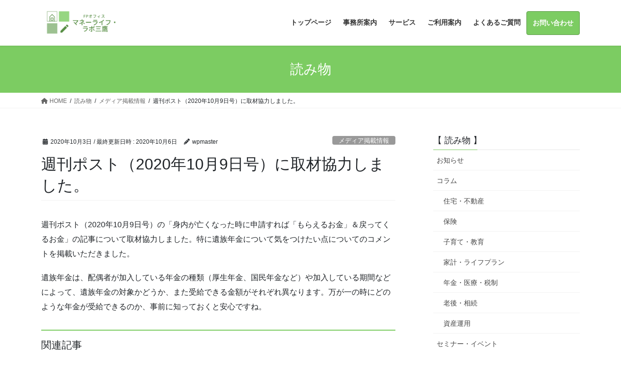

--- FILE ---
content_type: text/html; charset=UTF-8
request_url: https://mitaka-fp.jp/media-info/media-20201009/
body_size: 17348
content:
<!DOCTYPE html>
<html lang="ja">
<head>
<meta charset="utf-8">
<meta http-equiv="X-UA-Compatible" content="IE=edge">
<meta name="viewport" content="width=device-width, initial-scale=1">
<!-- Google tag (gtag.js) --><script async src="https://www.googletagmanager.com/gtag/js?id=G-F864N7TVQD"></script><script>window.dataLayer = window.dataLayer || [];function gtag(){dataLayer.push(arguments);}gtag('js', new Date());gtag('config', 'G-F864N7TVQD');</script>
<title>週刊ポスト（2020年10月9日号）に取材協力しました。 | FPオフィス マネーライフ・ラボ三鷹</title>
<meta name='robots' content='max-image-preview:large' />
<link rel='dns-prefetch' href='//www.googletagmanager.com' />
<link rel="alternate" type="application/rss+xml" title="FPオフィス マネーライフ・ラボ三鷹 &raquo; フィード" href="https://mitaka-fp.jp/feed/" />
<link rel="alternate" type="application/rss+xml" title="FPオフィス マネーライフ・ラボ三鷹 &raquo; コメントフィード" href="https://mitaka-fp.jp/comments/feed/" />
<link rel="alternate" title="oEmbed (JSON)" type="application/json+oembed" href="https://mitaka-fp.jp/wp-json/oembed/1.0/embed?url=https%3A%2F%2Fmitaka-fp.jp%2Fmedia-info%2Fmedia-20201009%2F" />
<link rel="alternate" title="oEmbed (XML)" type="text/xml+oembed" href="https://mitaka-fp.jp/wp-json/oembed/1.0/embed?url=https%3A%2F%2Fmitaka-fp.jp%2Fmedia-info%2Fmedia-20201009%2F&#038;format=xml" />
<meta name="description" content="週刊ポスト（2020年10月9日号）の「身内が亡くなった時に申請すれば「もらえるお金」＆戻ってくるお金」の記事について取材協力しました。特に遺族年金について気をつけたい点についてのコメントを掲載いただきました。遺族年金は、配偶者が加入している年金の種類（厚生年金、国民年金など）や加入している期間などによって、遺族年金の対象かどうか、また受給できる金額がそれぞれ異なります。万が一の時にどのような年金が受給できるのか、事前に知っておくと安心ですね。" /><style id='wp-img-auto-sizes-contain-inline-css' type='text/css'>
img:is([sizes=auto i],[sizes^="auto," i]){contain-intrinsic-size:3000px 1500px}
/*# sourceURL=wp-img-auto-sizes-contain-inline-css */
</style>
<link rel='preload' id='vkExUnit_common_style-css-preload' href='https://mitaka-fp.jp/wp-content/plugins/vk-all-in-one-expansion-unit/assets/css/vkExUnit_style.css?ver=9.112.4.0' as='style' onload="this.onload=null;this.rel='stylesheet'"/>
<link rel='stylesheet' id='vkExUnit_common_style-css' href='https://mitaka-fp.jp/wp-content/plugins/vk-all-in-one-expansion-unit/assets/css/vkExUnit_style.css?ver=9.112.4.0' media='print' onload="this.media='all'; this.onload=null;">
<style id='vkExUnit_common_style-inline-css' type='text/css'>
:root {--ver_page_top_button_url:url(https://mitaka-fp.jp/wp-content/plugins/vk-all-in-one-expansion-unit/assets/images/to-top-btn-icon.svg);}@font-face {font-weight: normal;font-style: normal;font-family: "vk_sns";src: url("https://mitaka-fp.jp/wp-content/plugins/vk-all-in-one-expansion-unit/inc/sns/icons/fonts/vk_sns.eot?-bq20cj");src: url("https://mitaka-fp.jp/wp-content/plugins/vk-all-in-one-expansion-unit/inc/sns/icons/fonts/vk_sns.eot?#iefix-bq20cj") format("embedded-opentype"),url("https://mitaka-fp.jp/wp-content/plugins/vk-all-in-one-expansion-unit/inc/sns/icons/fonts/vk_sns.woff?-bq20cj") format("woff"),url("https://mitaka-fp.jp/wp-content/plugins/vk-all-in-one-expansion-unit/inc/sns/icons/fonts/vk_sns.ttf?-bq20cj") format("truetype"),url("https://mitaka-fp.jp/wp-content/plugins/vk-all-in-one-expansion-unit/inc/sns/icons/fonts/vk_sns.svg?-bq20cj#vk_sns") format("svg");}
.veu_promotion-alert__content--text {border: 1px solid rgba(0,0,0,0.125);padding: 0.5em 1em;border-radius: var(--vk-size-radius);margin-bottom: var(--vk-margin-block-bottom);font-size: 0.875rem;}/* Alert Content部分に段落タグを入れた場合に最後の段落の余白を0にする */.veu_promotion-alert__content--text p:last-of-type{margin-bottom:0;margin-top: 0;}
/*# sourceURL=vkExUnit_common_style-inline-css */
</style>
<style id='wp-block-library-inline-css' type='text/css'>
:root{--wp-block-synced-color:#7a00df;--wp-block-synced-color--rgb:122,0,223;--wp-bound-block-color:var(--wp-block-synced-color);--wp-editor-canvas-background:#ddd;--wp-admin-theme-color:#007cba;--wp-admin-theme-color--rgb:0,124,186;--wp-admin-theme-color-darker-10:#006ba1;--wp-admin-theme-color-darker-10--rgb:0,107,160.5;--wp-admin-theme-color-darker-20:#005a87;--wp-admin-theme-color-darker-20--rgb:0,90,135;--wp-admin-border-width-focus:2px}@media (min-resolution:192dpi){:root{--wp-admin-border-width-focus:1.5px}}.wp-element-button{cursor:pointer}:root .has-very-light-gray-background-color{background-color:#eee}:root .has-very-dark-gray-background-color{background-color:#313131}:root .has-very-light-gray-color{color:#eee}:root .has-very-dark-gray-color{color:#313131}:root .has-vivid-green-cyan-to-vivid-cyan-blue-gradient-background{background:linear-gradient(135deg,#00d084,#0693e3)}:root .has-purple-crush-gradient-background{background:linear-gradient(135deg,#34e2e4,#4721fb 50%,#ab1dfe)}:root .has-hazy-dawn-gradient-background{background:linear-gradient(135deg,#faaca8,#dad0ec)}:root .has-subdued-olive-gradient-background{background:linear-gradient(135deg,#fafae1,#67a671)}:root .has-atomic-cream-gradient-background{background:linear-gradient(135deg,#fdd79a,#004a59)}:root .has-nightshade-gradient-background{background:linear-gradient(135deg,#330968,#31cdcf)}:root .has-midnight-gradient-background{background:linear-gradient(135deg,#020381,#2874fc)}:root{--wp--preset--font-size--normal:16px;--wp--preset--font-size--huge:42px}.has-regular-font-size{font-size:1em}.has-larger-font-size{font-size:2.625em}.has-normal-font-size{font-size:var(--wp--preset--font-size--normal)}.has-huge-font-size{font-size:var(--wp--preset--font-size--huge)}.has-text-align-center{text-align:center}.has-text-align-left{text-align:left}.has-text-align-right{text-align:right}.has-fit-text{white-space:nowrap!important}#end-resizable-editor-section{display:none}.aligncenter{clear:both}.items-justified-left{justify-content:flex-start}.items-justified-center{justify-content:center}.items-justified-right{justify-content:flex-end}.items-justified-space-between{justify-content:space-between}.screen-reader-text{border:0;clip-path:inset(50%);height:1px;margin:-1px;overflow:hidden;padding:0;position:absolute;width:1px;word-wrap:normal!important}.screen-reader-text:focus{background-color:#ddd;clip-path:none;color:#444;display:block;font-size:1em;height:auto;left:5px;line-height:normal;padding:15px 23px 14px;text-decoration:none;top:5px;width:auto;z-index:100000}html :where(.has-border-color){border-style:solid}html :where([style*=border-top-color]){border-top-style:solid}html :where([style*=border-right-color]){border-right-style:solid}html :where([style*=border-bottom-color]){border-bottom-style:solid}html :where([style*=border-left-color]){border-left-style:solid}html :where([style*=border-width]){border-style:solid}html :where([style*=border-top-width]){border-top-style:solid}html :where([style*=border-right-width]){border-right-style:solid}html :where([style*=border-bottom-width]){border-bottom-style:solid}html :where([style*=border-left-width]){border-left-style:solid}html :where(img[class*=wp-image-]){height:auto;max-width:100%}:where(figure){margin:0 0 1em}html :where(.is-position-sticky){--wp-admin--admin-bar--position-offset:var(--wp-admin--admin-bar--height,0px)}@media screen and (max-width:600px){html :where(.is-position-sticky){--wp-admin--admin-bar--position-offset:0px}}
.vk-cols--reverse{flex-direction:row-reverse}.vk-cols--hasbtn{margin-bottom:0}.vk-cols--hasbtn>.row>.vk_gridColumn_item,.vk-cols--hasbtn>.wp-block-column{position:relative;padding-bottom:3em}.vk-cols--hasbtn>.row>.vk_gridColumn_item>.wp-block-buttons,.vk-cols--hasbtn>.row>.vk_gridColumn_item>.vk_button,.vk-cols--hasbtn>.wp-block-column>.wp-block-buttons,.vk-cols--hasbtn>.wp-block-column>.vk_button{position:absolute;bottom:0;width:100%}.vk-cols--fit.wp-block-columns{gap:0}.vk-cols--fit.wp-block-columns,.vk-cols--fit.wp-block-columns:not(.is-not-stacked-on-mobile){margin-top:0;margin-bottom:0;justify-content:space-between}.vk-cols--fit.wp-block-columns>.wp-block-column *:last-child,.vk-cols--fit.wp-block-columns:not(.is-not-stacked-on-mobile)>.wp-block-column *:last-child{margin-bottom:0}.vk-cols--fit.wp-block-columns>.wp-block-column>.wp-block-cover,.vk-cols--fit.wp-block-columns:not(.is-not-stacked-on-mobile)>.wp-block-column>.wp-block-cover{margin-top:0}.vk-cols--fit.wp-block-columns.has-background,.vk-cols--fit.wp-block-columns:not(.is-not-stacked-on-mobile).has-background{padding:0}@media(max-width: 599px){.vk-cols--fit.wp-block-columns:not(.has-background)>.wp-block-column:not(.has-background),.vk-cols--fit.wp-block-columns:not(.is-not-stacked-on-mobile):not(.has-background)>.wp-block-column:not(.has-background){padding-left:0 !important;padding-right:0 !important}}@media(min-width: 782px){.vk-cols--fit.wp-block-columns .block-editor-block-list__block.wp-block-column:not(:first-child),.vk-cols--fit.wp-block-columns>.wp-block-column:not(:first-child),.vk-cols--fit.wp-block-columns:not(.is-not-stacked-on-mobile) .block-editor-block-list__block.wp-block-column:not(:first-child),.vk-cols--fit.wp-block-columns:not(.is-not-stacked-on-mobile)>.wp-block-column:not(:first-child){margin-left:0}}@media(min-width: 600px)and (max-width: 781px){.vk-cols--fit.wp-block-columns .wp-block-column:nth-child(2n),.vk-cols--fit.wp-block-columns:not(.is-not-stacked-on-mobile) .wp-block-column:nth-child(2n){margin-left:0}.vk-cols--fit.wp-block-columns .wp-block-column:not(:only-child),.vk-cols--fit.wp-block-columns:not(.is-not-stacked-on-mobile) .wp-block-column:not(:only-child){flex-basis:50% !important}}.vk-cols--fit--gap1.wp-block-columns{gap:1px}@media(min-width: 600px)and (max-width: 781px){.vk-cols--fit--gap1.wp-block-columns .wp-block-column:not(:only-child){flex-basis:calc(50% - 1px) !important}}.vk-cols--fit.vk-cols--grid>.block-editor-block-list__block,.vk-cols--fit.vk-cols--grid>.wp-block-column,.vk-cols--fit.vk-cols--grid:not(.is-not-stacked-on-mobile)>.block-editor-block-list__block,.vk-cols--fit.vk-cols--grid:not(.is-not-stacked-on-mobile)>.wp-block-column{flex-basis:50%;box-sizing:border-box}@media(max-width: 599px){.vk-cols--fit.vk-cols--grid.vk-cols--grid--alignfull>.wp-block-column:nth-child(2)>.wp-block-cover,.vk-cols--fit.vk-cols--grid.vk-cols--grid--alignfull>.wp-block-column:nth-child(2)>.vk_outer,.vk-cols--fit.vk-cols--grid:not(.is-not-stacked-on-mobile).vk-cols--grid--alignfull>.wp-block-column:nth-child(2)>.wp-block-cover,.vk-cols--fit.vk-cols--grid:not(.is-not-stacked-on-mobile).vk-cols--grid--alignfull>.wp-block-column:nth-child(2)>.vk_outer{width:100vw;margin-right:calc((100% - 100vw)/2);margin-left:calc((100% - 100vw)/2)}}@media(min-width: 600px){.vk-cols--fit.vk-cols--grid.vk-cols--grid--alignfull>.wp-block-column:nth-child(2)>.wp-block-cover,.vk-cols--fit.vk-cols--grid.vk-cols--grid--alignfull>.wp-block-column:nth-child(2)>.vk_outer,.vk-cols--fit.vk-cols--grid:not(.is-not-stacked-on-mobile).vk-cols--grid--alignfull>.wp-block-column:nth-child(2)>.wp-block-cover,.vk-cols--fit.vk-cols--grid:not(.is-not-stacked-on-mobile).vk-cols--grid--alignfull>.wp-block-column:nth-child(2)>.vk_outer{margin-right:calc(100% - 50vw);width:50vw}}@media(min-width: 600px){.vk-cols--fit.vk-cols--grid.vk-cols--grid--alignfull.vk-cols--reverse>.wp-block-column,.vk-cols--fit.vk-cols--grid:not(.is-not-stacked-on-mobile).vk-cols--grid--alignfull.vk-cols--reverse>.wp-block-column{margin-left:0;margin-right:0}.vk-cols--fit.vk-cols--grid.vk-cols--grid--alignfull.vk-cols--reverse>.wp-block-column:nth-child(2)>.wp-block-cover,.vk-cols--fit.vk-cols--grid.vk-cols--grid--alignfull.vk-cols--reverse>.wp-block-column:nth-child(2)>.vk_outer,.vk-cols--fit.vk-cols--grid:not(.is-not-stacked-on-mobile).vk-cols--grid--alignfull.vk-cols--reverse>.wp-block-column:nth-child(2)>.wp-block-cover,.vk-cols--fit.vk-cols--grid:not(.is-not-stacked-on-mobile).vk-cols--grid--alignfull.vk-cols--reverse>.wp-block-column:nth-child(2)>.vk_outer{margin-left:calc(100% - 50vw)}}.vk-cols--menu h2,.vk-cols--menu h3,.vk-cols--menu h4,.vk-cols--menu h5{margin-bottom:.2em;text-shadow:#000 0 0 10px}.vk-cols--menu h2:first-child,.vk-cols--menu h3:first-child,.vk-cols--menu h4:first-child,.vk-cols--menu h5:first-child{margin-top:0}.vk-cols--menu p{margin-bottom:1rem;text-shadow:#000 0 0 10px}.vk-cols--menu .wp-block-cover__inner-container:last-child{margin-bottom:0}.vk-cols--fitbnrs .wp-block-column .wp-block-cover:hover img{filter:unset}.vk-cols--fitbnrs .wp-block-column .wp-block-cover:hover{background-color:unset}.vk-cols--fitbnrs .wp-block-column .wp-block-cover:hover .wp-block-cover__image-background{filter:unset !important}.vk-cols--fitbnrs .wp-block-cover .wp-block-cover__inner-container{position:absolute;height:100%;width:100%}.vk-cols--fitbnrs .vk_button{height:100%;margin:0}.vk-cols--fitbnrs .vk_button .vk_button_btn,.vk-cols--fitbnrs .vk_button .btn{height:100%;width:100%;border:none;box-shadow:none;background-color:unset !important;transition:unset}.vk-cols--fitbnrs .vk_button .vk_button_btn:hover,.vk-cols--fitbnrs .vk_button .btn:hover{transition:unset}.vk-cols--fitbnrs .vk_button .vk_button_btn:after,.vk-cols--fitbnrs .vk_button .btn:after{border:none}.vk-cols--fitbnrs .vk_button .vk_button_link_txt{width:100%;position:absolute;top:50%;left:50%;transform:translateY(-50%) translateX(-50%);font-size:2rem;text-shadow:#000 0 0 10px}.vk-cols--fitbnrs .vk_button .vk_button_link_subCaption{width:100%;position:absolute;top:calc(50% + 2.2em);left:50%;transform:translateY(-50%) translateX(-50%);text-shadow:#000 0 0 10px}@media(min-width: 992px){.vk-cols--media.wp-block-columns{gap:3rem}}.vk-fit-map figure{margin-bottom:0}.vk-fit-map iframe{position:relative;margin-bottom:0;display:block;max-height:400px;width:100vw}.vk-fit-map:is(.alignfull,.alignwide) div{max-width:100%}.vk-table--th--width25 :where(tr>*:first-child){width:25%}.vk-table--th--width30 :where(tr>*:first-child){width:30%}.vk-table--th--width35 :where(tr>*:first-child){width:35%}.vk-table--th--width40 :where(tr>*:first-child){width:40%}.vk-table--th--bg-bright :where(tr>*:first-child){background-color:var(--wp--preset--color--bg-secondary, rgba(0, 0, 0, 0.05))}@media(max-width: 599px){.vk-table--mobile-block :is(th,td){width:100%;display:block}.vk-table--mobile-block.wp-block-table table :is(th,td){border-top:none}}.vk-table--width--th25 :where(tr>*:first-child){width:25%}.vk-table--width--th30 :where(tr>*:first-child){width:30%}.vk-table--width--th35 :where(tr>*:first-child){width:35%}.vk-table--width--th40 :where(tr>*:first-child){width:40%}.no-margin{margin:0}@media(max-width: 599px){.wp-block-image.vk-aligncenter--mobile>.alignright{float:none;margin-left:auto;margin-right:auto}.vk-no-padding-horizontal--mobile{padding-left:0 !important;padding-right:0 !important}}
/* VK Color Palettes */

/*# sourceURL=wp-block-library-inline-css */
</style><style id='wp-block-paragraph-inline-css' type='text/css'>
.is-small-text{font-size:.875em}.is-regular-text{font-size:1em}.is-large-text{font-size:2.25em}.is-larger-text{font-size:3em}.has-drop-cap:not(:focus):first-letter{float:left;font-size:8.4em;font-style:normal;font-weight:100;line-height:.68;margin:.05em .1em 0 0;text-transform:uppercase}body.rtl .has-drop-cap:not(:focus):first-letter{float:none;margin-left:.1em}p.has-drop-cap.has-background{overflow:hidden}:root :where(p.has-background){padding:1.25em 2.375em}:where(p.has-text-color:not(.has-link-color)) a{color:inherit}p.has-text-align-left[style*="writing-mode:vertical-lr"],p.has-text-align-right[style*="writing-mode:vertical-rl"]{rotate:180deg}
/*# sourceURL=https://mitaka-fp.jp/wp-includes/blocks/paragraph/style.min.css */
</style>
<style id='global-styles-inline-css' type='text/css'>
:root{--wp--preset--aspect-ratio--square: 1;--wp--preset--aspect-ratio--4-3: 4/3;--wp--preset--aspect-ratio--3-4: 3/4;--wp--preset--aspect-ratio--3-2: 3/2;--wp--preset--aspect-ratio--2-3: 2/3;--wp--preset--aspect-ratio--16-9: 16/9;--wp--preset--aspect-ratio--9-16: 9/16;--wp--preset--color--black: #000000;--wp--preset--color--cyan-bluish-gray: #abb8c3;--wp--preset--color--white: #ffffff;--wp--preset--color--pale-pink: #f78da7;--wp--preset--color--vivid-red: #cf2e2e;--wp--preset--color--luminous-vivid-orange: #ff6900;--wp--preset--color--luminous-vivid-amber: #fcb900;--wp--preset--color--light-green-cyan: #7bdcb5;--wp--preset--color--vivid-green-cyan: #00d084;--wp--preset--color--pale-cyan-blue: #8ed1fc;--wp--preset--color--vivid-cyan-blue: #0693e3;--wp--preset--color--vivid-purple: #9b51e0;--wp--preset--gradient--vivid-cyan-blue-to-vivid-purple: linear-gradient(135deg,rgb(6,147,227) 0%,rgb(155,81,224) 100%);--wp--preset--gradient--light-green-cyan-to-vivid-green-cyan: linear-gradient(135deg,rgb(122,220,180) 0%,rgb(0,208,130) 100%);--wp--preset--gradient--luminous-vivid-amber-to-luminous-vivid-orange: linear-gradient(135deg,rgb(252,185,0) 0%,rgb(255,105,0) 100%);--wp--preset--gradient--luminous-vivid-orange-to-vivid-red: linear-gradient(135deg,rgb(255,105,0) 0%,rgb(207,46,46) 100%);--wp--preset--gradient--very-light-gray-to-cyan-bluish-gray: linear-gradient(135deg,rgb(238,238,238) 0%,rgb(169,184,195) 100%);--wp--preset--gradient--cool-to-warm-spectrum: linear-gradient(135deg,rgb(74,234,220) 0%,rgb(151,120,209) 20%,rgb(207,42,186) 40%,rgb(238,44,130) 60%,rgb(251,105,98) 80%,rgb(254,248,76) 100%);--wp--preset--gradient--blush-light-purple: linear-gradient(135deg,rgb(255,206,236) 0%,rgb(152,150,240) 100%);--wp--preset--gradient--blush-bordeaux: linear-gradient(135deg,rgb(254,205,165) 0%,rgb(254,45,45) 50%,rgb(107,0,62) 100%);--wp--preset--gradient--luminous-dusk: linear-gradient(135deg,rgb(255,203,112) 0%,rgb(199,81,192) 50%,rgb(65,88,208) 100%);--wp--preset--gradient--pale-ocean: linear-gradient(135deg,rgb(255,245,203) 0%,rgb(182,227,212) 50%,rgb(51,167,181) 100%);--wp--preset--gradient--electric-grass: linear-gradient(135deg,rgb(202,248,128) 0%,rgb(113,206,126) 100%);--wp--preset--gradient--midnight: linear-gradient(135deg,rgb(2,3,129) 0%,rgb(40,116,252) 100%);--wp--preset--font-size--small: 13px;--wp--preset--font-size--medium: 20px;--wp--preset--font-size--large: 36px;--wp--preset--font-size--x-large: 42px;--wp--preset--spacing--20: 0.44rem;--wp--preset--spacing--30: 0.67rem;--wp--preset--spacing--40: 1rem;--wp--preset--spacing--50: 1.5rem;--wp--preset--spacing--60: 2.25rem;--wp--preset--spacing--70: 3.38rem;--wp--preset--spacing--80: 5.06rem;--wp--preset--shadow--natural: 6px 6px 9px rgba(0, 0, 0, 0.2);--wp--preset--shadow--deep: 12px 12px 50px rgba(0, 0, 0, 0.4);--wp--preset--shadow--sharp: 6px 6px 0px rgba(0, 0, 0, 0.2);--wp--preset--shadow--outlined: 6px 6px 0px -3px rgb(255, 255, 255), 6px 6px rgb(0, 0, 0);--wp--preset--shadow--crisp: 6px 6px 0px rgb(0, 0, 0);}:where(.is-layout-flex){gap: 0.5em;}:where(.is-layout-grid){gap: 0.5em;}body .is-layout-flex{display: flex;}.is-layout-flex{flex-wrap: wrap;align-items: center;}.is-layout-flex > :is(*, div){margin: 0;}body .is-layout-grid{display: grid;}.is-layout-grid > :is(*, div){margin: 0;}:where(.wp-block-columns.is-layout-flex){gap: 2em;}:where(.wp-block-columns.is-layout-grid){gap: 2em;}:where(.wp-block-post-template.is-layout-flex){gap: 1.25em;}:where(.wp-block-post-template.is-layout-grid){gap: 1.25em;}.has-black-color{color: var(--wp--preset--color--black) !important;}.has-cyan-bluish-gray-color{color: var(--wp--preset--color--cyan-bluish-gray) !important;}.has-white-color{color: var(--wp--preset--color--white) !important;}.has-pale-pink-color{color: var(--wp--preset--color--pale-pink) !important;}.has-vivid-red-color{color: var(--wp--preset--color--vivid-red) !important;}.has-luminous-vivid-orange-color{color: var(--wp--preset--color--luminous-vivid-orange) !important;}.has-luminous-vivid-amber-color{color: var(--wp--preset--color--luminous-vivid-amber) !important;}.has-light-green-cyan-color{color: var(--wp--preset--color--light-green-cyan) !important;}.has-vivid-green-cyan-color{color: var(--wp--preset--color--vivid-green-cyan) !important;}.has-pale-cyan-blue-color{color: var(--wp--preset--color--pale-cyan-blue) !important;}.has-vivid-cyan-blue-color{color: var(--wp--preset--color--vivid-cyan-blue) !important;}.has-vivid-purple-color{color: var(--wp--preset--color--vivid-purple) !important;}.has-black-background-color{background-color: var(--wp--preset--color--black) !important;}.has-cyan-bluish-gray-background-color{background-color: var(--wp--preset--color--cyan-bluish-gray) !important;}.has-white-background-color{background-color: var(--wp--preset--color--white) !important;}.has-pale-pink-background-color{background-color: var(--wp--preset--color--pale-pink) !important;}.has-vivid-red-background-color{background-color: var(--wp--preset--color--vivid-red) !important;}.has-luminous-vivid-orange-background-color{background-color: var(--wp--preset--color--luminous-vivid-orange) !important;}.has-luminous-vivid-amber-background-color{background-color: var(--wp--preset--color--luminous-vivid-amber) !important;}.has-light-green-cyan-background-color{background-color: var(--wp--preset--color--light-green-cyan) !important;}.has-vivid-green-cyan-background-color{background-color: var(--wp--preset--color--vivid-green-cyan) !important;}.has-pale-cyan-blue-background-color{background-color: var(--wp--preset--color--pale-cyan-blue) !important;}.has-vivid-cyan-blue-background-color{background-color: var(--wp--preset--color--vivid-cyan-blue) !important;}.has-vivid-purple-background-color{background-color: var(--wp--preset--color--vivid-purple) !important;}.has-black-border-color{border-color: var(--wp--preset--color--black) !important;}.has-cyan-bluish-gray-border-color{border-color: var(--wp--preset--color--cyan-bluish-gray) !important;}.has-white-border-color{border-color: var(--wp--preset--color--white) !important;}.has-pale-pink-border-color{border-color: var(--wp--preset--color--pale-pink) !important;}.has-vivid-red-border-color{border-color: var(--wp--preset--color--vivid-red) !important;}.has-luminous-vivid-orange-border-color{border-color: var(--wp--preset--color--luminous-vivid-orange) !important;}.has-luminous-vivid-amber-border-color{border-color: var(--wp--preset--color--luminous-vivid-amber) !important;}.has-light-green-cyan-border-color{border-color: var(--wp--preset--color--light-green-cyan) !important;}.has-vivid-green-cyan-border-color{border-color: var(--wp--preset--color--vivid-green-cyan) !important;}.has-pale-cyan-blue-border-color{border-color: var(--wp--preset--color--pale-cyan-blue) !important;}.has-vivid-cyan-blue-border-color{border-color: var(--wp--preset--color--vivid-cyan-blue) !important;}.has-vivid-purple-border-color{border-color: var(--wp--preset--color--vivid-purple) !important;}.has-vivid-cyan-blue-to-vivid-purple-gradient-background{background: var(--wp--preset--gradient--vivid-cyan-blue-to-vivid-purple) !important;}.has-light-green-cyan-to-vivid-green-cyan-gradient-background{background: var(--wp--preset--gradient--light-green-cyan-to-vivid-green-cyan) !important;}.has-luminous-vivid-amber-to-luminous-vivid-orange-gradient-background{background: var(--wp--preset--gradient--luminous-vivid-amber-to-luminous-vivid-orange) !important;}.has-luminous-vivid-orange-to-vivid-red-gradient-background{background: var(--wp--preset--gradient--luminous-vivid-orange-to-vivid-red) !important;}.has-very-light-gray-to-cyan-bluish-gray-gradient-background{background: var(--wp--preset--gradient--very-light-gray-to-cyan-bluish-gray) !important;}.has-cool-to-warm-spectrum-gradient-background{background: var(--wp--preset--gradient--cool-to-warm-spectrum) !important;}.has-blush-light-purple-gradient-background{background: var(--wp--preset--gradient--blush-light-purple) !important;}.has-blush-bordeaux-gradient-background{background: var(--wp--preset--gradient--blush-bordeaux) !important;}.has-luminous-dusk-gradient-background{background: var(--wp--preset--gradient--luminous-dusk) !important;}.has-pale-ocean-gradient-background{background: var(--wp--preset--gradient--pale-ocean) !important;}.has-electric-grass-gradient-background{background: var(--wp--preset--gradient--electric-grass) !important;}.has-midnight-gradient-background{background: var(--wp--preset--gradient--midnight) !important;}.has-small-font-size{font-size: var(--wp--preset--font-size--small) !important;}.has-medium-font-size{font-size: var(--wp--preset--font-size--medium) !important;}.has-large-font-size{font-size: var(--wp--preset--font-size--large) !important;}.has-x-large-font-size{font-size: var(--wp--preset--font-size--x-large) !important;}
/*# sourceURL=global-styles-inline-css */
</style>

<style id='classic-theme-styles-inline-css' type='text/css'>
/*! This file is auto-generated */
.wp-block-button__link{color:#fff;background-color:#32373c;border-radius:9999px;box-shadow:none;text-decoration:none;padding:calc(.667em + 2px) calc(1.333em + 2px);font-size:1.125em}.wp-block-file__button{background:#32373c;color:#fff;text-decoration:none}
/*# sourceURL=/wp-includes/css/classic-themes.min.css */
</style>
<link rel='preload' id='contact-form-7-css-preload' href='https://mitaka-fp.jp/wp-content/plugins/contact-form-7/includes/css/styles.css?ver=6.1.4' as='style' onload="this.onload=null;this.rel='stylesheet'"/>
<link rel='stylesheet' id='contact-form-7-css' href='https://mitaka-fp.jp/wp-content/plugins/contact-form-7/includes/css/styles.css?ver=6.1.4' media='print' onload="this.media='all'; this.onload=null;">
<link rel='stylesheet' id='vk-swiper-style-css' href='https://mitaka-fp.jp/wp-content/plugins/vk-blocks/vendor/vektor-inc/vk-swiper/src/assets/css/swiper-bundle.min.css?ver=11.0.2' type='text/css' media='all' />
<link rel='stylesheet' id='bootstrap-4-style-css' href='https://mitaka-fp.jp/wp-content/themes/lightning/_g2/library/bootstrap-4/css/bootstrap.min.css?ver=4.5.0' type='text/css' media='all' />
<link rel='stylesheet' id='lightning-common-style-css' href='https://mitaka-fp.jp/wp-content/themes/lightning/_g2/assets/css/common.css?ver=15.32.4' type='text/css' media='all' />
<style id='lightning-common-style-inline-css' type='text/css'>
/* vk-mobile-nav */:root {--vk-mobile-nav-menu-btn-bg-src: url("https://mitaka-fp.jp/wp-content/themes/lightning/_g2/inc/vk-mobile-nav/package/images/vk-menu-btn-black.svg");--vk-mobile-nav-menu-btn-close-bg-src: url("https://mitaka-fp.jp/wp-content/themes/lightning/_g2/inc/vk-mobile-nav/package/images/vk-menu-close-black.svg");--vk-menu-acc-icon-open-black-bg-src: url("https://mitaka-fp.jp/wp-content/themes/lightning/_g2/inc/vk-mobile-nav/package/images/vk-menu-acc-icon-open-black.svg");--vk-menu-acc-icon-open-white-bg-src: url("https://mitaka-fp.jp/wp-content/themes/lightning/_g2/inc/vk-mobile-nav/package/images/vk-menu-acc-icon-open-white.svg");--vk-menu-acc-icon-close-black-bg-src: url("https://mitaka-fp.jp/wp-content/themes/lightning/_g2/inc/vk-mobile-nav/package/images/vk-menu-close-black.svg");--vk-menu-acc-icon-close-white-bg-src: url("https://mitaka-fp.jp/wp-content/themes/lightning/_g2/inc/vk-mobile-nav/package/images/vk-menu-close-white.svg");}
/*# sourceURL=lightning-common-style-inline-css */
</style>
<link rel='stylesheet' id='lightning-design-style-css' href='https://mitaka-fp.jp/wp-content/themes/lightning/_g2/design-skin/origin2/css/style.css?ver=15.32.4' type='text/css' media='all' />
<style id='lightning-design-style-inline-css' type='text/css'>
:root {--color-key:#7ccc62;--wp--preset--color--vk-color-primary:#7ccc62;--color-key-dark:#5d9949;}
/* ltg common custom */:root {--vk-menu-acc-btn-border-color:#333;--vk-color-primary:#7ccc62;--vk-color-primary-dark:#5d9949;--vk-color-primary-vivid:#88e06c;--color-key:#7ccc62;--wp--preset--color--vk-color-primary:#7ccc62;--color-key-dark:#5d9949;}.veu_color_txt_key { color:#5d9949 ; }.veu_color_bg_key { background-color:#5d9949 ; }.veu_color_border_key { border-color:#5d9949 ; }.btn-default { border-color:#7ccc62;color:#7ccc62;}.btn-default:focus,.btn-default:hover { border-color:#7ccc62;background-color: #7ccc62; }.wp-block-search__button,.btn-primary { background-color:#7ccc62;border-color:#5d9949; }.wp-block-search__button:focus,.wp-block-search__button:hover,.btn-primary:not(:disabled):not(.disabled):active,.btn-primary:focus,.btn-primary:hover { background-color:#5d9949;border-color:#7ccc62; }.btn-outline-primary { color : #7ccc62 ; border-color:#7ccc62; }.btn-outline-primary:not(:disabled):not(.disabled):active,.btn-outline-primary:focus,.btn-outline-primary:hover { color : #fff; background-color:#7ccc62;border-color:#5d9949; }a { color:#7ccc62; }a:hover { color:#5d9949; }
.tagcloud a:before { font-family: "Font Awesome 5 Free";content: "\f02b";font-weight: bold; }
.siteContent_after.sectionBox{padding:0;}
.media .media-body .media-heading a:hover { color:#7ccc62; }@media (min-width: 768px){.gMenu > li:before,.gMenu > li.menu-item-has-children::after { border-bottom-color:#5d9949 }.gMenu li li { background-color:#5d9949 }.gMenu li li a:hover { background-color:#7ccc62; }} /* @media (min-width: 768px) */.page-header { background-color:#7ccc62; }h2,.mainSection-title { border-top-color:#7ccc62; }h3:after,.subSection-title:after { border-bottom-color:#7ccc62; }ul.page-numbers li span.page-numbers.current,.page-link dl .post-page-numbers.current { background-color:#7ccc62; }.pager li > a { border-color:#7ccc62;color:#7ccc62;}.pager li > a:hover { background-color:#7ccc62;color:#fff;}.siteFooter { border-top-color:#7ccc62; }dt { border-left-color:#7ccc62; }:root {--g_nav_main_acc_icon_open_url:url(https://mitaka-fp.jp/wp-content/themes/lightning/_g2/inc/vk-mobile-nav/package/images/vk-menu-acc-icon-open-black.svg);--g_nav_main_acc_icon_close_url: url(https://mitaka-fp.jp/wp-content/themes/lightning/_g2/inc/vk-mobile-nav/package/images/vk-menu-close-black.svg);--g_nav_sub_acc_icon_open_url: url(https://mitaka-fp.jp/wp-content/themes/lightning/_g2/inc/vk-mobile-nav/package/images/vk-menu-acc-icon-open-white.svg);--g_nav_sub_acc_icon_close_url: url(https://mitaka-fp.jp/wp-content/themes/lightning/_g2/inc/vk-mobile-nav/package/images/vk-menu-close-white.svg);}
/*# sourceURL=lightning-design-style-inline-css */
</style>
<link rel='preload' id='veu-cta-css-preload' href='https://mitaka-fp.jp/wp-content/plugins/vk-all-in-one-expansion-unit/inc/call-to-action/package/assets/css/style.css?ver=9.112.4.0' as='style' onload="this.onload=null;this.rel='stylesheet'"/>
<link rel='stylesheet' id='veu-cta-css' href='https://mitaka-fp.jp/wp-content/plugins/vk-all-in-one-expansion-unit/inc/call-to-action/package/assets/css/style.css?ver=9.112.4.0' media='print' onload="this.media='all'; this.onload=null;">
<link rel='stylesheet' id='vk-blocks-build-css-css' href='https://mitaka-fp.jp/wp-content/plugins/vk-blocks/build/block-build.css?ver=1.115.1.1' type='text/css' media='all' />
<style id='vk-blocks-build-css-inline-css' type='text/css'>

	:root {
		--vk_image-mask-circle: url(https://mitaka-fp.jp/wp-content/plugins/vk-blocks/inc/vk-blocks/images/circle.svg);
		--vk_image-mask-wave01: url(https://mitaka-fp.jp/wp-content/plugins/vk-blocks/inc/vk-blocks/images/wave01.svg);
		--vk_image-mask-wave02: url(https://mitaka-fp.jp/wp-content/plugins/vk-blocks/inc/vk-blocks/images/wave02.svg);
		--vk_image-mask-wave03: url(https://mitaka-fp.jp/wp-content/plugins/vk-blocks/inc/vk-blocks/images/wave03.svg);
		--vk_image-mask-wave04: url(https://mitaka-fp.jp/wp-content/plugins/vk-blocks/inc/vk-blocks/images/wave04.svg);
	}
	

	:root {

		--vk-balloon-border-width:1px;

		--vk-balloon-speech-offset:-12px;
	}
	

	:root {
		--vk_flow-arrow: url(https://mitaka-fp.jp/wp-content/plugins/vk-blocks/inc/vk-blocks/images/arrow_bottom.svg);
	}
	
/*# sourceURL=vk-blocks-build-css-inline-css */
</style>
<link rel='preload' id='lightning-theme-style-css-preload' href='https://mitaka-fp.jp/wp-content/themes/lightning_child_sample/_g2/style.css?ver=15.32.4' as='style' onload="this.onload=null;this.rel='stylesheet'"/>
<link rel='stylesheet' id='lightning-theme-style-css' href='https://mitaka-fp.jp/wp-content/themes/lightning_child_sample/_g2/style.css?ver=15.32.4' media='print' onload="this.media='all'; this.onload=null;">
<link rel='preload' id='vk-font-awesome-css-preload' href='https://mitaka-fp.jp/wp-content/themes/lightning/vendor/vektor-inc/font-awesome-versions/src/versions/6/css/all.min.css?ver=6.6.0' as='style' onload="this.onload=null;this.rel='stylesheet'"/>
<link rel='stylesheet' id='vk-font-awesome-css' href='https://mitaka-fp.jp/wp-content/themes/lightning/vendor/vektor-inc/font-awesome-versions/src/versions/6/css/all.min.css?ver=6.6.0' media='print' onload="this.media='all'; this.onload=null;">
<script type="text/javascript" src="https://mitaka-fp.jp/wp-includes/js/jquery/jquery.min.js?ver=3.7.1" id="jquery-core-js"></script>
<script type="text/javascript" src="https://mitaka-fp.jp/wp-includes/js/jquery/jquery-migrate.min.js?ver=3.4.1" id="jquery-migrate-js"></script>

<!-- Site Kit によって追加された Google タグ（gtag.js）スニペット -->
<!-- Google アナリティクス スニペット (Site Kit が追加) -->
<script type="text/javascript" src="https://www.googletagmanager.com/gtag/js?id=G-F864N7TVQD" id="google_gtagjs-js" async></script>
<script type="text/javascript" id="google_gtagjs-js-after">
/* <![CDATA[ */
window.dataLayer = window.dataLayer || [];function gtag(){dataLayer.push(arguments);}
gtag("set","linker",{"domains":["mitaka-fp.jp"]});
gtag("js", new Date());
gtag("set", "developer_id.dZTNiMT", true);
gtag("config", "G-F864N7TVQD");
//# sourceURL=google_gtagjs-js-after
/* ]]> */
</script>
<link rel="https://api.w.org/" href="https://mitaka-fp.jp/wp-json/" /><link rel="alternate" title="JSON" type="application/json" href="https://mitaka-fp.jp/wp-json/wp/v2/posts/2387" /><link rel="EditURI" type="application/rsd+xml" title="RSD" href="https://mitaka-fp.jp/xmlrpc.php?rsd" />
<meta name="generator" content="WordPress 6.9" />
<link rel="canonical" href="https://mitaka-fp.jp/media-info/media-20201009/" />
<link rel='shortlink' href='https://mitaka-fp.jp/?p=2387' />
<meta name="generator" content="Site Kit by Google 1.168.0" /><style id="lightning-color-custom-for-plugins" type="text/css">/* ltg theme common */.color_key_bg,.color_key_bg_hover:hover{background-color: #7ccc62;}.color_key_txt,.color_key_txt_hover:hover{color: #7ccc62;}.color_key_border,.color_key_border_hover:hover{border-color: #7ccc62;}.color_key_dark_bg,.color_key_dark_bg_hover:hover{background-color: #5d9949;}.color_key_dark_txt,.color_key_dark_txt_hover:hover{color: #5d9949;}.color_key_dark_border,.color_key_dark_border_hover:hover{border-color: #5d9949;}</style><link rel="icon" href="https://mitaka-fp.jp/wp-content/uploads/2019/04/cropped-logo-icon-32x32.png" sizes="32x32" />
<link rel="icon" href="https://mitaka-fp.jp/wp-content/uploads/2019/04/cropped-logo-icon-192x192.png" sizes="192x192" />
<link rel="apple-touch-icon" href="https://mitaka-fp.jp/wp-content/uploads/2019/04/cropped-logo-icon-180x180.png" />
<meta name="msapplication-TileImage" content="https://mitaka-fp.jp/wp-content/uploads/2019/04/cropped-logo-icon-270x270.png" />
		<style type="text/css" id="wp-custom-css">
			@media (max-width: 767px){
.footerMenu {
    display: none;
	}}
			</style>
				<style type="text/css">/* VK CSS Customize */li#menu-item-31 a{border:1px solid #5d9949;border-radius:4px;color:#fff;background-color:#7ccc62;}li#menu-item-31 a:hover{border:1px solid #7ccc62;border-radius:4px;color:#fff;background-color:#5d9949;text-decoration:none;}.jump2column{border-radius:10px;margin:5px;padding:1em;border:5px double #7ccc62;background-color:#f9f9f9;}a.line-btn,.line-btn a{width:75%;margin:auto;color:#7ccc62;border:1px solid #7ccc62;border-radius:3px;padding:5px;text-align:center;display:block;}a.line-btn-sm{color:#7ccc62;border:1px solid #7ccc62;border-radius:3px;padding:5px;display:inline-block;}a.line-btn:hover,.line-btn a:hover,a.line-btn-sm:hover{color:#fff!important;background-color:#7ccc62!important;text-decoration:none;}.myborderbox{border:3px solid #e5e5e5;}footer .copySection p:nth-child(2){display:none !important;}@media (min-width:768px).sp{display:none;}/* End VK CSS Customize */</style>
			<!-- [ VK All in One Expansion Unit Article Structure Data ] --><script type="application/ld+json">{"@context":"https://schema.org/","@type":"Article","headline":"週刊ポスト（2020年10月9日号）に取材協力しました。","image":"","datePublished":"2020-10-03T08:41:00+09:00","dateModified":"2020-10-06T13:57:31+09:00","author":{"@type":"","name":"wpmaster","url":"https://mitaka-fp.jp/","sameAs":""}}</script><!-- [ / VK All in One Expansion Unit Article Structure Data ] -->
</head>
<body class="wp-singular post-template-default single single-post postid-2387 single-format-standard wp-theme-lightning wp-child-theme-lightning_child_sample_g2 vk-blocks fa_v6_css post-name-media-20201009 category-media-info tag-%e5%b9%b4%e9%87%91 tag-%e7%9b%b8%e7%b6%9a post-type-post sidebar-fix sidebar-fix-priority-top bootstrap4 device-pc">
<a class="skip-link screen-reader-text" href="#main">コンテンツへスキップ</a>
<a class="skip-link screen-reader-text" href="#vk-mobile-nav">ナビゲーションに移動</a>
<header class="siteHeader">
		<div class="container siteHeadContainer">
		<div class="navbar-header">
						<p class="navbar-brand siteHeader_logo">
			<a href="https://mitaka-fp.jp/">
				<span><img src="https://mitaka-fp.jp/wp-content/uploads/2019/04/logo-header2.png" alt="FPオフィス マネーライフ・ラボ三鷹" /></span>
			</a>
			</p>
					</div>

					<div id="gMenu_outer" class="gMenu_outer">
				<nav class="menu-header-navi-container"><ul id="menu-header-navi" class="menu gMenu vk-menu-acc"><li id="menu-item-3187" class="menu-item menu-item-type-post_type menu-item-object-page menu-item-home"><a href="https://mitaka-fp.jp/"><strong class="gMenu_name">トップページ</strong></a></li>
<li id="menu-item-107" class="menu-item menu-item-type-post_type menu-item-object-page menu-item-has-children"><a href="https://mitaka-fp.jp/office/"><strong class="gMenu_name">事務所案内</strong></a>
<ul class="sub-menu">
	<li id="menu-item-1826" class="menu-item menu-item-type-post_type menu-item-object-page"><a href="https://mitaka-fp.jp/office/">ごあいさつ</a></li>
	<li id="menu-item-1374" class="menu-item menu-item-type-post_type menu-item-object-page"><a href="https://mitaka-fp.jp/office/officeoutline/">事務所概要</a></li>
	<li id="menu-item-1315" class="menu-item menu-item-type-post_type menu-item-object-page"><a href="https://mitaka-fp.jp/office/profile/">プロフィール</a></li>
	<li id="menu-item-1317" class="menu-item menu-item-type-post_type menu-item-object-page"><a href="https://mitaka-fp.jp/office/privacypolicy/">個人情報保護</a></li>
</ul>
</li>
<li id="menu-item-35" class="menu-item menu-item-type-post_type menu-item-object-page menu-item-has-children"><a href="https://mitaka-fp.jp/service/"><strong class="gMenu_name">サービス</strong></a>
<ul class="sub-menu">
	<li id="menu-item-1828" class="menu-item menu-item-type-post_type menu-item-object-page"><a href="https://mitaka-fp.jp/service/">サービス一覧</a></li>
	<li id="menu-item-1318" class="menu-item menu-item-type-post_type menu-item-object-page"><a href="https://mitaka-fp.jp/service/service-lifeplan/">ライフプラン相談（家計の総点検）</a></li>
	<li id="menu-item-1434" class="menu-item menu-item-type-post_type menu-item-object-page"><a href="https://mitaka-fp.jp/service/service-theme/">じっくり相談（テーマ別）</a></li>
	<li id="menu-item-1433" class="menu-item menu-item-type-post_type menu-item-object-page"><a href="https://mitaka-fp.jp/service/service-simple/">シンプル相談（時間制）</a></li>
	<li id="menu-item-1432" class="menu-item menu-item-type-post_type menu-item-object-page"><a href="https://mitaka-fp.jp/service/service-support/">年間継続サポート</a></li>
</ul>
</li>
<li id="menu-item-32" class="menu-item menu-item-type-post_type menu-item-object-page menu-item-has-children"><a href="https://mitaka-fp.jp/guide/"><strong class="gMenu_name">ご利用案内</strong></a>
<ul class="sub-menu">
	<li id="menu-item-1827" class="menu-item menu-item-type-post_type menu-item-object-page"><a href="https://mitaka-fp.jp/guide/">ご相談の流れ</a></li>
	<li id="menu-item-1550" class="menu-item menu-item-type-post_type menu-item-object-page"><a href="https://mitaka-fp.jp/guide/price/">サービス料金</a></li>
	<li id="menu-item-1870" class="menu-item menu-item-type-post_type menu-item-object-page"><a href="https://mitaka-fp.jp/guide/voice/">お客様の声</a></li>
</ul>
</li>
<li id="menu-item-618" class="menu-item menu-item-type-post_type menu-item-object-page"><a href="https://mitaka-fp.jp/faq/"><strong class="gMenu_name">よくあるご質問</strong></a></li>
<li id="menu-item-31" class="menu-item menu-item-type-post_type menu-item-object-page"><a href="https://mitaka-fp.jp/contact/"><strong class="gMenu_name">お問い合わせ</strong></a></li>
</ul></nav>			</div>
			</div>
	</header>

<div class="section page-header"><div class="container"><div class="row"><div class="col-md-12">
<div class="page-header_pageTitle">
読み物</div>
</div></div></div></div><!-- [ /.page-header ] -->


<!-- [ .breadSection ] --><div class="section breadSection"><div class="container"><div class="row"><ol class="breadcrumb" itemscope itemtype="https://schema.org/BreadcrumbList"><li id="panHome" itemprop="itemListElement" itemscope itemtype="http://schema.org/ListItem"><a itemprop="item" href="https://mitaka-fp.jp/"><span itemprop="name"><i class="fa fa-home"></i> HOME</span></a><meta itemprop="position" content="1" /></li><li itemprop="itemListElement" itemscope itemtype="http://schema.org/ListItem"><a itemprop="item" href="https://mitaka-fp.jp/blogs/"><span itemprop="name">読み物</span></a><meta itemprop="position" content="2" /></li><li itemprop="itemListElement" itemscope itemtype="http://schema.org/ListItem"><a itemprop="item" href="https://mitaka-fp.jp/category/media-info/"><span itemprop="name">メディア掲載情報</span></a><meta itemprop="position" content="3" /></li><li><span>週刊ポスト（2020年10月9日号）に取材協力しました。</span><meta itemprop="position" content="4" /></li></ol></div></div></div><!-- [ /.breadSection ] -->

<div class="section siteContent">
<div class="container">
<div class="row">

	<div class="col mainSection mainSection-col-two baseSection vk_posts-mainSection" id="main" role="main">
				<article id="post-2387" class="entry entry-full post-2387 post type-post status-publish format-standard hentry category-media-info tag-121 tag-135">

	
	
		<header class="entry-header">
			<div class="entry-meta">


<span class="published entry-meta_items">2020年10月3日</span>

<span class="entry-meta_items entry-meta_updated">/ 最終更新日時 : <span class="updated">2020年10月6日</span></span>


	
	<span class="vcard author entry-meta_items entry-meta_items_author"><span class="fn">wpmaster</span></span>



<span class="entry-meta_items entry-meta_items_term"><a href="https://mitaka-fp.jp/category/media-info/" class="btn btn-xs btn-primary entry-meta_items_term_button" style="background-color:#999999;border:none;">メディア掲載情報</a></span>
</div>
				<h1 class="entry-title">
											週刊ポスト（2020年10月9日号）に取材協力しました。									</h1>
		</header>

	
	
	<div class="entry-body">
				
<p>週刊ポスト（2020年10月9日号）の「身内が亡くなった時に申請すれば「もらえるお金」＆戻ってくるお金」の記事について取材協力しました。特に遺族年金について気をつけたい点についてのコメントを掲載いただきました。</p>



<p>遺族年金は、配偶者が加入している年金の種類（厚生年金、国民年金など）や加入している期間などによって、遺族年金の対象かどうか、また受給できる金額がそれぞれ異なります。万が一の時にどのような年金が受給できるのか、事前に知っておくと安心ですね。</p>
<!-- [ .relatedPosts ] --><aside class="veu_relatedPosts veu_contentAddSection"><h1 class="mainSection-title relatedPosts_title">関連記事</h1><div class="row"><div class="col-sm-6 relatedPosts_item"><div class="media"><div class="media-left postList_thumbnail"><a href="https://mitaka-fp.jp/serminor-event/seminor-info/info20251011/"><img width="150" height="150" src="https://mitaka-fp.jp/wp-content/uploads/2025/10/fuchu-20251011-seminor-150x150.jpg" class="attachment-thumbnail size-thumbnail wp-post-image" alt="" /></a></div><div class="media-body"><div class="media-heading"><a href="https://mitaka-fp.jp/serminor-event/seminor-info/info20251011/">（終了しました）「長生きリスクをチャンスに変える！老後資産・生き方戦略」のご案内</a></div><div class="media-date published"><i class="fa fa-calendar"></i>&nbsp;2025年10月7日</div></div></div></div>
<div class="col-sm-6 relatedPosts_item"><div class="media"><div class="media-body"><div class="media-heading"><a href="https://mitaka-fp.jp/serminor-event/seminor-info/info20241214/">（終了しました）「豊かな老後のカギ　資産寿命と健康寿命を考えるセミナー『資産寿命編！！』」のご案内</a></div><div class="media-date published"><i class="fa fa-calendar"></i>&nbsp;2024年12月12日</div></div></div></div>
<div class="col-sm-6 relatedPosts_item"><div class="media"><div class="media-left postList_thumbnail"><a href="https://mitaka-fp.jp/column/column-lifeplan/column20231227/"><img width="150" height="150" src="https://mitaka-fp.jp/wp-content/uploads/2020/04/chokinbako-001-150x150.jpg" class="attachment-thumbnail size-thumbnail wp-post-image" alt="貯金箱のイメージ" /></a></div><div class="media-body"><div class="media-heading"><a href="https://mitaka-fp.jp/column/column-lifeplan/column20231227/">2023年相談の傾向と2024年の注目ポイント</a></div><div class="media-date published"><i class="fa fa-calendar"></i>&nbsp;2023年12月27日</div></div></div></div>
<div class="col-sm-6 relatedPosts_item"><div class="media"><div class="media-left postList_thumbnail"><a href="https://mitaka-fp.jp/column/column-publicservice/column20220831/"><img width="150" height="150" src="https://mitaka-fp.jp/wp-content/uploads/2022/08/businessperson-001-150x150.jpg" class="attachment-thumbnail size-thumbnail wp-post-image" alt="ビジネスパーソン" /></a></div><div class="media-body"><div class="media-heading"><a href="https://mitaka-fp.jp/column/column-publicservice/column20220831/">2022年10月から社会保険加入対象者が増加。パートの働き方を見直すきっかけに</a></div><div class="media-date published"><i class="fa fa-calendar"></i>&nbsp;2022年8月31日</div></div></div></div>
</div></aside><!-- [ /.relatedPosts ] -->			</div>

	
	
	
	
		<div class="entry-footer">

			<div class="entry-meta-dataList"><dl><dt>カテゴリー</dt><dd><a href="https://mitaka-fp.jp/category/media-info/">メディア掲載情報</a></dd></dl></div>				<div class="entry-meta-dataList entry-tag">
					<dl>
					<dt>タグ</dt>
					<dd class="tagcloud"><a href="https://mitaka-fp.jp/tag/%e5%b9%b4%e9%87%91/" rel="tag">年金</a><a href="https://mitaka-fp.jp/tag/%e7%9b%b8%e7%b6%9a/" rel="tag">相続</a></dd>
					</dl>
				</div><!-- [ /.entry-tag ] -->
			
		</div><!-- [ /.entry-footer ] -->
	
	
			
	
		
		
		
		
	
	
</article><!-- [ /#post-2387 ] -->


	<div class="vk_posts postNextPrev">

		<div id="post-2376" class="vk_post vk_post-postType-post card card-post card-horizontal card-sm vk_post-col-xs-12 vk_post-col-sm-12 vk_post-col-md-6 post-2376 post type-post status-publish format-standard has-post-thumbnail hentry category-seminor-info tag-226 tag-121 tag-50"><div class="card-horizontal-inner-row"><div class="vk_post-col-5 col-5 card-img-outer"><div class="vk_post_imgOuter" style="background-image:url(https://mitaka-fp.jp/wp-content/uploads/2020/09/fuchu-2020-moneyseminor-1.jpg)"><a href="https://mitaka-fp.jp/serminor-event/seminor-info/info20201017/"><div class="card-img-overlay"><span class="vk_post_imgOuter_singleTermLabel" style="color:#fff;background-color:#999999">イベント情報</span></div><img src="https://mitaka-fp.jp/wp-content/uploads/2020/09/fuchu-2020-moneyseminor-1-212x300.jpg" class="vk_post_imgOuter_img card-img card-img-use-bg wp-post-image" sizes="auto, (max-width: 212px) 100vw, 212px" /></a></div><!-- [ /.vk_post_imgOuter ] --></div><!-- /.col --><div class="vk_post-col-7 col-7"><div class="vk_post_body card-body"><p class="postNextPrev_label">前の記事</p><h5 class="vk_post_title card-title"><a href="https://mitaka-fp.jp/serminor-event/seminor-info/info20201017/">（終了しました）「いきいき老後のくらしとおかねの１DAYセミナー」のご案内</a></h5><div class="vk_post_date card-date published">2020年9月19日</div></div><!-- [ /.card-body ] --></div><!-- /.col --></div><!-- [ /.row ] --></div><!-- [ /.card ] -->
		<div id="post-2397" class="vk_post vk_post-postType-post card card-post card-horizontal card-sm vk_post-col-xs-12 vk_post-col-sm-12 vk_post-col-md-6 card-horizontal-reverse postNextPrev_next post-2397 post type-post status-publish format-standard has-post-thumbnail hentry category-information"><div class="card-horizontal-inner-row"><div class="vk_post-col-5 col-5 card-img-outer"><div class="vk_post_imgOuter" style="background-image:url(https://mitaka-fp.jp/wp-content/uploads/2020/10/mitaka-mpticket-1.jpg)"><a href="https://mitaka-fp.jp/information/info20201003/"><div class="card-img-overlay"><span class="vk_post_imgOuter_singleTermLabel" style="color:#fff;background-color:#999999">お知らせ</span></div><img src="https://mitaka-fp.jp/wp-content/uploads/2020/10/mitaka-mpticket-1-212x300.jpg" class="vk_post_imgOuter_img card-img card-img-use-bg wp-post-image" sizes="auto, (max-width: 212px) 100vw, 212px" /></a></div><!-- [ /.vk_post_imgOuter ] --></div><!-- /.col --><div class="vk_post-col-7 col-7"><div class="vk_post_body card-body"><p class="postNextPrev_label">次の記事</p><h5 class="vk_post_title card-title"><a href="https://mitaka-fp.jp/information/info20201003/">（終了しました）令和2年度三鷹市プレミアム付商品券をご利用いただけます</a></h5><div class="vk_post_date card-date published">2020年10月3日</div></div><!-- [ /.card-body ] --></div><!-- /.col --></div><!-- [ /.row ] --></div><!-- [ /.card ] -->
		</div>
					</div><!-- [ /.mainSection ] -->

			<div class="col subSection sideSection sideSection-col-two baseSection">
						<aside class="widget widget_categories" id="categories-3"><h1 class="widget-title subSection-title">【 読み物 】 </h1>
			<ul>
					<li class="cat-item cat-item-40"><a href="https://mitaka-fp.jp/category/information/">お知らせ</a>
</li>
	<li class="cat-item cat-item-9"><a href="https://mitaka-fp.jp/category/column/">コラム</a>
<ul class='children'>
	<li class="cat-item cat-item-150"><a href="https://mitaka-fp.jp/category/column/column-housing/">住宅・不動産</a>
</li>
	<li class="cat-item cat-item-153"><a href="https://mitaka-fp.jp/category/column/column-insurance/">保険</a>
</li>
	<li class="cat-item cat-item-149"><a href="https://mitaka-fp.jp/category/column/column-education/">子育て・教育</a>
</li>
	<li class="cat-item cat-item-43"><a href="https://mitaka-fp.jp/category/column/column-lifeplan/">家計・ライフプラン</a>
</li>
	<li class="cat-item cat-item-151"><a href="https://mitaka-fp.jp/category/column/column-publicservice/">年金・医療・税制</a>
</li>
	<li class="cat-item cat-item-154"><a href="https://mitaka-fp.jp/category/column/column-retirement/">老後・相続</a>
</li>
	<li class="cat-item cat-item-152"><a href="https://mitaka-fp.jp/category/column/column-investment/">資産運用</a>
</li>
</ul>
</li>
	<li class="cat-item cat-item-8"><a href="https://mitaka-fp.jp/category/serminor-event/">セミナー・イベント</a>
<ul class='children'>
	<li class="cat-item cat-item-82"><a href="https://mitaka-fp.jp/category/serminor-event/seminor-report/">イベントレポート</a>
</li>
	<li class="cat-item cat-item-81"><a href="https://mitaka-fp.jp/category/serminor-event/seminor-info/">イベント情報</a>
</li>
</ul>
</li>
	<li class="cat-item cat-item-114"><a href="https://mitaka-fp.jp/category/media-info/">メディア掲載情報</a>
</li>
			</ul>

			</aside><aside class="widget widget_vkexunit_contact" id="vkexunit_contact-3"><div class="veu_contact"><a href="/contact/" class="btn btn-primary btn-lg btn-block contact_bt"><span class="contact_bt_txt"><i class="far fa-envelope"></i> お問い合わせ <i class="far fa-arrow-alt-circle-right"></i></span></a></div></aside>					</div><!-- [ /.subSection ] -->
	

</div><!-- [ /.row ] -->
</div><!-- [ /.container ] -->
</div><!-- [ /.siteContent ] -->



<footer class="section siteFooter">
			<div class="footerMenu">
			<div class="container">
				<nav class="menu-footer-navi-container"><ul id="menu-footer-navi" class="menu nav"><li id="menu-item-2039" class="menu-item menu-item-type-post_type menu-item-object-page menu-item-2039"><a href="https://mitaka-fp.jp/office/officeoutline/">事務所概要</a></li>
<li id="menu-item-39" class="menu-item menu-item-type-post_type menu-item-object-page menu-item-39"><a href="https://mitaka-fp.jp/office/privacypolicy/">個人情報保護</a></li>
<li id="menu-item-2135" class="menu-item menu-item-type-post_type menu-item-object-page menu-item-2135"><a href="https://mitaka-fp.jp/service/">サービス一覧</a></li>
<li id="menu-item-38" class="menu-item menu-item-type-post_type menu-item-object-page menu-item-38"><a href="https://mitaka-fp.jp/contact/">お問い合わせ</a></li>
<li id="menu-item-2038" class="menu-item menu-item-type-post_type menu-item-object-page current_page_parent menu-item-2038 current-menu-ancestor"><a href="https://mitaka-fp.jp/blogs/">読み物</a></li>
</ul></nav>			</div>
		</div>
					<div class="container sectionBox footerWidget">
			<div class="row">
				<div class="col-md-6"><aside class="widget widget_media_image" id="media_image-2"><a href="https://mitaka-fp.jp/"><img width="150" height="150" src="https://mitaka-fp.jp/wp-content/uploads/2019/04/logo-footer-150x150.png" class="image wp-image-1363  attachment-thumbnail size-thumbnail" alt="FPオフィス　マネーライフ・ラボ 三鷹" style="max-width: 100%; height: auto;" decoding="async" loading="lazy" srcset="https://mitaka-fp.jp/wp-content/uploads/2019/04/logo-footer-150x150.png 150w, https://mitaka-fp.jp/wp-content/uploads/2019/04/logo-footer.png 300w" sizes="auto, (max-width: 150px) 100vw, 150px" /></a></aside><aside class="widget widget_text" id="text-11"><h1 class="widget-title subSection-title">FPオフィス 　マネーライフ・ラボ 三鷹</h1>			<div class="textwidget"><p>〒181-0013<br />
東京都三鷹市下連雀3-38-4<br />
三鷹産業プラザ1階CO-05<br />
☏ 050-3570-1357<br />
受付時間 10:00-18:00 (土･日･祝除く)</p>
</div>
		</aside></div><div class="col-md-6"><aside class="widget widget_vkexunit_banner" id="vkexunit_banner-10"><a href="https://kosodate.or.jp/column_cat/%e3%81%8a%e9%87%91%e3%81%ab%e3%81%be%e3%81%a4%e3%82%8f%e3%82%8b%e3%81%8a%e8%a9%b1/" class="veu_banner" target="_blank" ><img src="https://mitaka-fp.jp/wp-content/uploads/2020/04/column-convini2.jpg" alt="子育てコンビニ『教えて！伊達さん～お金にまつわるお話～』" /></a></aside><aside class="widget widget_vkexunit_banner" id="vkexunit_banner-7"><a href="https://financial-field.com/fp-about/date-hisakazu" class="veu_banner" target="_blank" ><img src="https://mitaka-fp.jp/wp-content/uploads/2020/07/column-financialfield2.jpg" alt="『ファイナンシャルフィールド』伊達寿和の寄稿記事" /></a></aside><aside class="widget widget_vkexunit_banner" id="vkexunit_banner-8"><a href="https://sozokusupport.com/author/date/" class="veu_banner" target="_blank" ><img src="https://mitaka-fp.jp/wp-content/uploads/2020/07/column-sozokusupport2.jpg" alt="『相続サポート協会』伊達寿和の寄稿記事" /></a></aside></div>			</div>
		</div>
	
	
	<div class="container sectionBox copySection text-center">
			<p>Copyright &copy; FPオフィス マネーライフ・ラボ三鷹 All Rights Reserved.</p><p>Powered by <a href="https://wordpress.org/">WordPress</a> with <a href="https://wordpress.org/themes/lightning/" target="_blank" title="Free WordPress Theme Lightning">Lightning Theme</a> &amp; <a href="https://wordpress.org/plugins/vk-all-in-one-expansion-unit/" target="_blank">VK All in One Expansion Unit</a></p>	</div>
</footer>
<div id="vk-mobile-nav-menu-btn" class="vk-mobile-nav-menu-btn position-right">MENU</div><div class="vk-mobile-nav vk-mobile-nav-drop-in" id="vk-mobile-nav"><nav class="vk-mobile-nav-menu-outer" role="navigation"><ul id="menu-mobile-navi" class="vk-menu-acc menu"><li id="menu-item-3212" class="menu-item menu-item-type-post_type menu-item-object-page menu-item-home menu-item-3212"><a href="https://mitaka-fp.jp/">トップページ</a></li>
<li id="menu-item-2060" class="menu-item menu-item-type-post_type menu-item-object-page menu-item-has-children menu-item-2060"><a href="https://mitaka-fp.jp/office/">事務所案内</a>
<ul class="sub-menu">
	<li id="menu-item-2046" class="menu-item menu-item-type-post_type menu-item-object-page menu-item-2046"><a href="https://mitaka-fp.jp/office/">♢ごあいさつ</a></li>
	<li id="menu-item-2047" class="menu-item menu-item-type-post_type menu-item-object-page menu-item-2047"><a href="https://mitaka-fp.jp/office/officeoutline/">♢事務所概要</a></li>
	<li id="menu-item-2048" class="menu-item menu-item-type-post_type menu-item-object-page menu-item-2048"><a href="https://mitaka-fp.jp/office/profile/">♢プロフィール</a></li>
	<li id="menu-item-2049" class="menu-item menu-item-type-post_type menu-item-object-page menu-item-2049"><a href="https://mitaka-fp.jp/office/privacypolicy/">♢個人情報保護</a></li>
</ul>
</li>
<li id="menu-item-2050" class="menu-item menu-item-type-post_type menu-item-object-page menu-item-2050"><a href="https://mitaka-fp.jp/service/">サービス</a></li>
<li id="menu-item-2061" class="menu-item menu-item-type-post_type menu-item-object-page menu-item-2061"><a href="https://mitaka-fp.jp/service/">♢サービス一覧</a></li>
<li id="menu-item-2051" class="menu-item menu-item-type-post_type menu-item-object-page menu-item-2051"><a href="https://mitaka-fp.jp/service/service-lifeplan/">♢ライフプラン相談（家計の総点検）</a></li>
<li id="menu-item-2052" class="menu-item menu-item-type-post_type menu-item-object-page menu-item-2052"><a href="https://mitaka-fp.jp/service/service-theme/">♢じっくり相談（テーマ別）</a></li>
<li id="menu-item-2053" class="menu-item menu-item-type-post_type menu-item-object-page menu-item-2053"><a href="https://mitaka-fp.jp/service/service-simple/">♢シンプル相談（時間制）</a></li>
<li id="menu-item-2054" class="menu-item menu-item-type-post_type menu-item-object-page menu-item-2054"><a href="https://mitaka-fp.jp/service/service-support/">♢年間継続サポート</a></li>
<li id="menu-item-2055" class="menu-item menu-item-type-post_type menu-item-object-page menu-item-has-children menu-item-2055"><a href="https://mitaka-fp.jp/guide/">ご利用案内</a>
<ul class="sub-menu">
	<li id="menu-item-2062" class="menu-item menu-item-type-post_type menu-item-object-page menu-item-2062"><a href="https://mitaka-fp.jp/guide/">♢ご相談の流れ</a></li>
	<li id="menu-item-2056" class="menu-item menu-item-type-post_type menu-item-object-page menu-item-2056"><a href="https://mitaka-fp.jp/guide/price/">♢サービス料金</a></li>
	<li id="menu-item-2057" class="menu-item menu-item-type-post_type menu-item-object-page menu-item-2057"><a href="https://mitaka-fp.jp/guide/voice/">♢お客様の声</a></li>
	<li id="menu-item-2058" class="menu-item menu-item-type-post_type menu-item-object-page menu-item-2058"><a href="https://mitaka-fp.jp/faq/">♢よくあるご質問</a></li>
</ul>
</li>
<li id="menu-item-2045" class="menu-item menu-item-type-post_type menu-item-object-page current_page_parent menu-item-has-children menu-item-2045 current-menu-ancestor"><a href="https://mitaka-fp.jp/blogs/">読み物</a>
<ul class="sub-menu">
	<li id="menu-item-2752" class="menu-item menu-item-type-taxonomy menu-item-object-category menu-item-2752"><a href="https://mitaka-fp.jp/category/information/">♢お知らせ</a></li>
	<li id="menu-item-2763" class="menu-item menu-item-type-taxonomy menu-item-object-category menu-item-has-children menu-item-2763"><a href="https://mitaka-fp.jp/category/column/">♢コラム</a>
	<ul class="sub-menu">
		<li id="menu-item-2762" class="menu-item menu-item-type-taxonomy menu-item-object-category menu-item-2762"><a href="https://mitaka-fp.jp/category/column/column-housing/">■　住宅・不動産</a></li>
		<li id="menu-item-2759" class="menu-item menu-item-type-taxonomy menu-item-object-category menu-item-2759"><a href="https://mitaka-fp.jp/category/column/column-insurance/">■　保険</a></li>
		<li id="menu-item-2755" class="menu-item menu-item-type-taxonomy menu-item-object-category menu-item-2755"><a href="https://mitaka-fp.jp/category/column/column-education/">■　子育て・教育</a></li>
		<li id="menu-item-2754" class="menu-item menu-item-type-taxonomy menu-item-object-category menu-item-2754"><a href="https://mitaka-fp.jp/category/column/column-lifeplan/">■　家計・ライフプラン</a></li>
		<li id="menu-item-2756" class="menu-item menu-item-type-taxonomy menu-item-object-category menu-item-2756"><a href="https://mitaka-fp.jp/category/column/column-publicservice/">■　年金・医療・税制</a></li>
		<li id="menu-item-2758" class="menu-item menu-item-type-taxonomy menu-item-object-category menu-item-2758"><a href="https://mitaka-fp.jp/category/column/column-retirement/">■　老後・相続</a></li>
		<li id="menu-item-2757" class="menu-item menu-item-type-taxonomy menu-item-object-category menu-item-2757"><a href="https://mitaka-fp.jp/category/column/column-investment/">■　資産運用</a></li>
	</ul>
</li>
	<li id="menu-item-2764" class="menu-item menu-item-type-taxonomy menu-item-object-category menu-item-2764"><a href="https://mitaka-fp.jp/category/serminor-event/">♢セミナー・イベント</a></li>
	<li id="menu-item-2753" class="menu-item menu-item-type-taxonomy menu-item-object-category current-post-ancestor current-menu-parent current-post-parent menu-item-2753"><a href="https://mitaka-fp.jp/category/media-info/">♢メディア掲載情報</a></li>
</ul>
</li>
<li id="menu-item-2059" class="menu-item menu-item-type-post_type menu-item-object-page menu-item-2059"><a href="https://mitaka-fp.jp/contact/">お問い合わせ</a></li>
</ul></nav></div><script type="speculationrules">
{"prefetch":[{"source":"document","where":{"and":[{"href_matches":"/*"},{"not":{"href_matches":["/wp-*.php","/wp-admin/*","/wp-content/uploads/*","/wp-content/*","/wp-content/plugins/*","/wp-content/themes/lightning_child_sample/_g2/*","/wp-content/themes/lightning/_g2/*","/*\\?(.+)"]}},{"not":{"selector_matches":"a[rel~=\"nofollow\"]"}},{"not":{"selector_matches":".no-prefetch, .no-prefetch a"}}]},"eagerness":"conservative"}]}
</script>
<a href="#top" id="page_top" class="page_top_btn">PAGE TOP</a><script type="text/javascript" src="https://mitaka-fp.jp/wp-includes/js/dist/hooks.min.js?ver=dd5603f07f9220ed27f1" id="wp-hooks-js"></script>
<script type="text/javascript" src="https://mitaka-fp.jp/wp-includes/js/dist/i18n.min.js?ver=c26c3dc7bed366793375" id="wp-i18n-js"></script>
<script type="text/javascript" id="wp-i18n-js-after">
/* <![CDATA[ */
wp.i18n.setLocaleData( { 'text direction\u0004ltr': [ 'ltr' ] } );
//# sourceURL=wp-i18n-js-after
/* ]]> */
</script>
<script type="text/javascript" src="https://mitaka-fp.jp/wp-content/plugins/contact-form-7/includes/swv/js/index.js?ver=6.1.4" id="swv-js"></script>
<script type="text/javascript" id="contact-form-7-js-translations">
/* <![CDATA[ */
( function( domain, translations ) {
	var localeData = translations.locale_data[ domain ] || translations.locale_data.messages;
	localeData[""].domain = domain;
	wp.i18n.setLocaleData( localeData, domain );
} )( "contact-form-7", {"translation-revision-date":"2025-11-30 08:12:23+0000","generator":"GlotPress\/4.0.3","domain":"messages","locale_data":{"messages":{"":{"domain":"messages","plural-forms":"nplurals=1; plural=0;","lang":"ja_JP"},"This contact form is placed in the wrong place.":["\u3053\u306e\u30b3\u30f3\u30bf\u30af\u30c8\u30d5\u30a9\u30fc\u30e0\u306f\u9593\u9055\u3063\u305f\u4f4d\u7f6e\u306b\u7f6e\u304b\u308c\u3066\u3044\u307e\u3059\u3002"],"Error:":["\u30a8\u30e9\u30fc:"]}},"comment":{"reference":"includes\/js\/index.js"}} );
//# sourceURL=contact-form-7-js-translations
/* ]]> */
</script>
<script type="text/javascript" id="contact-form-7-js-before">
/* <![CDATA[ */
var wpcf7 = {
    "api": {
        "root": "https:\/\/mitaka-fp.jp\/wp-json\/",
        "namespace": "contact-form-7\/v1"
    }
};
//# sourceURL=contact-form-7-js-before
/* ]]> */
</script>
<script type="text/javascript" src="https://mitaka-fp.jp/wp-content/plugins/contact-form-7/includes/js/index.js?ver=6.1.4" id="contact-form-7-js"></script>
<script type="text/javascript" id="vkExUnit_master-js-js-extra">
/* <![CDATA[ */
var vkExOpt = {"ajax_url":"https://mitaka-fp.jp/wp-admin/admin-ajax.php","homeUrl":"https://mitaka-fp.jp/"};
//# sourceURL=vkExUnit_master-js-js-extra
/* ]]> */
</script>
<script type="text/javascript" src="https://mitaka-fp.jp/wp-content/plugins/vk-all-in-one-expansion-unit/assets/js/all.min.js?ver=9.112.4.0" id="vkExUnit_master-js-js"></script>
<script type="text/javascript" src="https://mitaka-fp.jp/wp-content/plugins/vk-blocks/vendor/vektor-inc/vk-swiper/src/assets/js/swiper-bundle.min.js?ver=11.0.2" id="vk-swiper-script-js"></script>
<script type="text/javascript" src="https://mitaka-fp.jp/wp-content/plugins/vk-blocks/build/vk-slider.min.js?ver=1.115.1.1" id="vk-blocks-slider-js"></script>
<script type="text/javascript" src="https://mitaka-fp.jp/wp-content/themes/lightning/_g2/library/bootstrap-4/js/bootstrap.min.js?ver=4.5.0" id="bootstrap-4-js-js"></script>
<script type="text/javascript" id="lightning-js-js-extra">
/* <![CDATA[ */
var lightningOpt = {"header_scrool":"1"};
//# sourceURL=lightning-js-js-extra
/* ]]> */
</script>
<script type="text/javascript" src="https://mitaka-fp.jp/wp-content/themes/lightning/_g2/assets/js/lightning.min.js?ver=15.32.4" id="lightning-js-js"></script>
<script type="text/javascript" src="https://mitaka-fp.jp/wp-content/plugins/vk-all-in-one-expansion-unit/inc/smooth-scroll/js/smooth-scroll.min.js?ver=9.112.4.0" id="smooth-scroll-js-js"></script>
</body>
</html>
